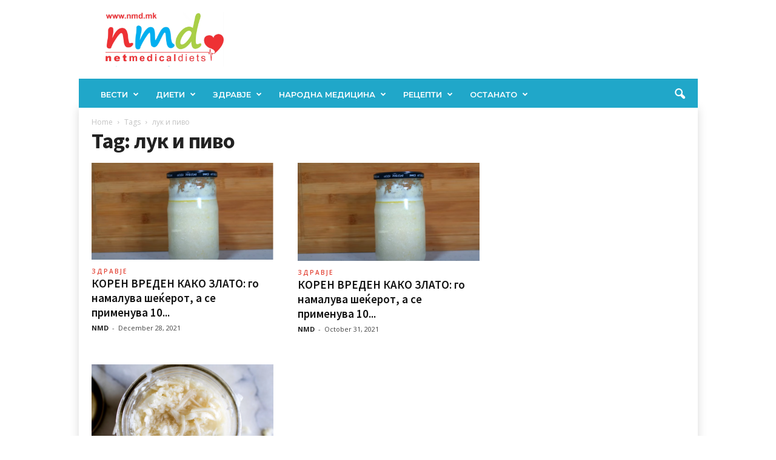

--- FILE ---
content_type: text/css
request_url: https://nmd.mk/wp-content/plugins/td-composer/legacy/Newsmag/includes/demos/food/demo_style.css?ver=5.4.3.3
body_size: 1362
content:
/*  ----------------------------------------------------------------------------
    responsive settings
*/
/* responsive portrait tablet */
/* responsive portrait phone */
/*  ----------------------------------------------------------------------------
    module settings
*/
/*  ----------------------------------------------------------------------------
    header_menu settings
*/
.mx_image_background {
  background-color: #f2f2f2;
}
.td-visibility-hidden {
  visibility: hidden;
}
/*  ----------------------------------------------------------------------------
    from bootstrap
*/
.clearfix {
  *zoom: 1;
}
.clearfix:before,
.clearfix:after {
  display: table;
  content: "";
  line-height: 0;
}
.clearfix:after {
  clear: both;
}
/*
usage:
.td-block-row {
  .mx-row(td-block-span);
}

@all_span_selector - is the begining of the span selector
 */
/* Food demo */
@media (min-width: 768px) {
  .td-newsmag-food .td-header-style-10 {
    margin-bottom: 6px;
  }
}
.td-newsmag-food .td-header-style-10 .sf-menu > li > a:hover,
.td-newsmag-food .td-header-style-10 .sf-menu > .sfHover > a,
.td-newsmag-food .td-header-style-10 .sf-menu > .current-menu-item > a,
.td-newsmag-food .td-header-style-10 .sf-menu > .current-menu-ancestor > a,
.td-newsmag-food .td-header-style-10 .sf-menu > .current-category-ancestor > a {
  color: #e24234;
  background-color: transparent;
}
.td-newsmag-food .td-header-style-10 .sf-menu .menu-item > a {
  letter-spacing: 2.5px;
}
.td-newsmag-food .td-header-style-10 .td-header-main-menu {
  border: none;
}
.td-newsmag-food .td-container-border {
  -webkit-box-shadow: 0 0 15px 0 rgba(0, 0, 0, 0.15);
  -moz-box-shadow: 0 0 15px 0 rgba(0, 0, 0, 0.15);
  box-shadow: 0 0 15px 0 rgba(0, 0, 0, 0.15);
}
.td-newsmag-food .td-food-header .wpb_text_column p {
  color: #fff;
  font-family: 'Montserrat', 'Open Sans', arial, sans-serif;
  font-style: italic;
  font-size: 34px;
  line-height: 41px;
  text-transform: none;
  text-align: center;
  display: block;
  width: 85%;
  margin: 0 auto;
}
@media (max-width: 767px) {
  .td-newsmag-food .td-food-header .wpb_text_column p {
    font-size: 24px;
    line-height: 32px;
  }
}
.td-newsmag-food .td-food-header-row .td-next-prev-wrap i {
  color: #fff;
}
.td-newsmag-food .td-food-header-row .td_block_5 .td-next-prev-wrap {
  top: 0;
}
.td-newsmag-food .td-food-header-row .wpb_column {
  border-left: none;
}
.td-newsmag-food .td-food-img-row .td-module-title a {
  color: #fff;
}
.td-newsmag-food .td-food-img-row .td-social-style9 {
  color: #fff;
}
.td-newsmag-food .td-food-img-row .td-social-style9 .td_social_type:last-child,
.td-newsmag-food .td-food-img-row .td-social-style9 .td_social_type:nth-last-child(2) {
  margin-bottom: 0;
}
.td-newsmag-food .td-food-img-row .td-social-style9 .td_social_type {
  width: 50%;
}
.td-newsmag-food .td-food-img-row .td-social-style9 .td_social_type a {
  color: #fff;
}
.td-newsmag-food .td-food-img-row .td-social-style9 .td_social_type:hover {
  color: #e24234;
}
.td-newsmag-food .td-food-img-row .td_block_pinterest .td-pinterest-header .td-pinterest-user-meta .td-pinterest-user,
.td-newsmag-food .td-food-img-row .td_block_pinterest .td-pinterest-followers {
  color: #fff;
}
.td-newsmag-food .td-food-img-row .td_block_pinterest .td-pinterest-main-wrap {
  overflow-y: hidden !important;
}
.td-newsmag-food .td-food-img-row .td_block_pinterest .td-pinterest-header {
  margin-bottom: 0;
}
.td-newsmag-food .td-food-img-row .td-next-prev-wrap i {
  color: #fff;
}
.td-newsmag-food .td_module_wrap .td-module-thumb .entry-thumb,
.td-newsmag-food .td_module_mega_menu .td-module-thumb .entry-thumb,
.td-newsmag-food .td_module_related_posts .td-module-thumb .entry-thumb {
  -webkit-transition: box-shadow 0.3s ease-out;
  transition: box-shadow 0.3s ease-out;
}
.td-newsmag-food .td_module_wrap .td-module-thumb .entry-thumb.td-animation-stack-type0-2,
.td-newsmag-food .td_module_mega_menu .td-module-thumb .entry-thumb.td-animation-stack-type0-2,
.td-newsmag-food .td_module_related_posts .td-module-thumb .entry-thumb.td-animation-stack-type0-2 {
  -webkit-transition: box-shadow 0.3s ease-out, opacity 0.3s cubic-bezier(0.39, 0.76, 0.51, 0.56);
  transition: box-shadow 0.3s ease-out, opacity 0.3s cubic-bezier(0.39, 0.76, 0.51, 0.56);
}
.td-newsmag-food .td_module_wrap .td-module-thumb .entry-thumb.td-animation-stack-type1-2,
.td-newsmag-food .td_module_mega_menu .td-module-thumb .entry-thumb.td-animation-stack-type1-2,
.td-newsmag-food .td_module_related_posts .td-module-thumb .entry-thumb.td-animation-stack-type1-2 {
  -webkit-transition: box-shadow 0.3s ease-out, transform 0.5s ease, opacity 0.3s cubic-bezier(0.39, 0.76, 0.51, 0.56) 0s;
  transition: box-shadow 0.3s ease-out, transform 0.5s ease, opacity 0.3s cubic-bezier(0.39, 0.76, 0.51, 0.56) 0s;
}
.td-newsmag-food .td_module_wrap .td-module-thumb .entry-thumb.td-animation-stack-type2-2,
.td-newsmag-food .td_module_mega_menu .td-module-thumb .entry-thumb.td-animation-stack-type2-2,
.td-newsmag-food .td_module_related_posts .td-module-thumb .entry-thumb.td-animation-stack-type2-2 {
  -webkit-transition: box-shadow 0.3s ease-out, transform 0.4s cubic-bezier(0.13, 0.43, 0.57, 0.88), opacity 0.4s cubic-bezier(0.13, 0.43, 0.57, 0.88);
  transition: box-shadow 0.3s ease-out, transform 0.4s cubic-bezier(0.13, 0.43, 0.57, 0.88), opacity 0.4s cubic-bezier(0.13, 0.43, 0.57, 0.88);
}
.td-newsmag-food .td_module_wrap .td-module-thumb:hover .entry-thumb,
.td-newsmag-food .td_module_mega_menu .td-module-thumb:hover .entry-thumb,
.td-newsmag-food .td_module_related_posts .td-module-thumb:hover .entry-thumb {
  box-shadow: rgba(108, 108, 108, 0.2) 0px 2px 2px, rgba(108, 108, 108, 0.2) 0px 4px 4px, rgba(108, 108, 108, 0.2) 0px 8px 8px, rgba(108, 108, 108, 0.2) 0px 16px 16px, rgba(108, 108, 108, 0.2) 0px 32px 32px, rgba(108, 108, 108, 0.1) 0px 64px 64px;
}
.td-newsmag-food .td_module_wrap .td-post-category,
.td-newsmag-food .td_module_mega_menu .td-post-category,
.td-newsmag-food .td_module_related_posts .td-post-category {
  position: relative;
  background-color: transparent;
  margin-right: 0;
  padding-left: 0;
  padding-right: 0;
  text-transform: uppercase;
  letter-spacing: 2px;
  color: #e24234;
}
.td-newsmag-food .td_module_mega_menu,
.td-newsmag-food .td_module_mx4,
.td-newsmag-food .td_module_3,
.td-newsmag-food .td_module_4,
.td-newsmag-food .td_module_mega_menu,
.td-newsmag-food .td_module_related_posts {
  text-align: center;
}
.td-newsmag-food .td_block_wrap .td-next-prev-wrap {
  position: absolute;
  top: 20px;
}
.td-newsmag-food .td_block_wrap .td-next-prev-wrap i {
  font-size: 12px;
  line-height: 26px;
}
.td-newsmag-food .block-title a,
.td-newsmag-food .block-title span {
  background-color: transparent !important;
  color: #000;
}
@media (min-width: 768px) and (max-width: 1023px) {
  .td-newsmag-food .block-title a,
  .td-newsmag-food .block-title span {
    font-size: 20px;
    line-height: 30px;
  }
}
.td-newsmag-food .td_with_ajax_pagination .block-title {
  padding-left: 50px;
}
.td-newsmag-food .td_module_mega_menu .td-post-category,
.td-newsmag-food .td_module_mx4 .td-post-category {
  margin-top: 7px;
  margin-bottom: 2px;
  letter-spacing: 1.5px;
}
.td-newsmag-food .td_module_mega_menu .td-module-thumb:hover .entry-thumb,
.td-newsmag-food .td_module_mx4 .td-module-thumb:hover .entry-thumb {
  box-shadow: rgba(108, 108, 108, 0.2) 0px 2px 2px, rgba(108, 108, 108, 0.2) 0px 4px 4px, rgba(108, 108, 108, 0.2) 0px 8px 8px, rgba(108, 108, 108, 0.2) 0px 16px 16px, rgba(108, 108, 108, 0.1) 0px 32px 32px;
}
.td-newsmag-food .td_module_6 .td-post-category {
  margin-top: 5px;
  margin-right: 5px;
  margin-bottom: 2px;
  letter-spacing: 1.5px;
}
.td-newsmag-food .td_module_6 .td-module-thumb:hover .entry-thumb {
  box-shadow: rgba(108, 108, 108, 0.2) 0px 2px 2px, rgba(108, 108, 108, 0.2) 0px 4px 4px, rgba(108, 108, 108, 0.2) 0px 8px 8px, rgba(108, 108, 108, 0.2) 0px 16px 16px, rgba(108, 108, 108, 0.1) 0px 32px 32px;
}
.td-newsmag-food .td_module_3 .td-post-category {
  margin-bottom: 2px;
  font-size: 11px;
}
.td-newsmag-food .td_module_3 .td-module-thumb:hover .entry-thumb {
  box-shadow: rgba(108, 108, 108, 0.2) 0px 2px 2px, rgba(108, 108, 108, 0.2) 0px 4px 4px, rgba(108, 108, 108, 0.2) 0px 8px 8px, rgba(108, 108, 108, 0.2) 0px 16px 16px, rgba(108, 108, 108, 0.2) 0px 32px 32px, rgba(108, 108, 108, 0.1) 0px 64px 64px;
}
.td-newsmag-food .td_block_mega_menu .td-next-prev-wrap {
  position: relative;
  top: 0;
}
.td-newsmag-food .td_block_related_posts .td-next-prev-wrap {
  top: 0;
}
.td-newsmag-food .td-footer-instagram-container .td-instagram-user {
  border-color: inherit !important;
}
.td-newsmag-food .td-author-counters span {
  font-size: 11px;
}
.td-newsmag-food.single_template_3 .td-post-header {
  padding-bottom: 40px;
}
.td-newsmag-food.single_template_3 .td-post-header .td-category {
  padding-left: 0;
  padding-right: 0;
  text-align: center;
  margin-top: 36px;
}
.td-newsmag-food.single_template_3 .td-post-header .td-category a {
  background-color: transparent;
  text-transform: uppercase;
  letter-spacing: 2px;
  font-size: 11px;
  font-weight: 600;
  color: #e24234;
}
.td-newsmag-food.single_template_3 .td-post-header .entry-title {
  text-align: center;
  padding: 10px 8%;
  letter-spacing: .02em;
  /* responsive portrait tablet */
}
@media (max-width: 1023px) {
  .td-newsmag-food.single_template_3 .td-post-header .entry-title {
    font-size: 34px;
    line-height: 40px;
  }
}
.td-newsmag-food.single_template_3 .td-post-header .meta-info {
  text-align: center;
}
.td-newsmag-food.single_template_3 .td-post-sharing-top {
  margin-bottom: 20px;
}
.td-newsmag-food .td-recipe-time {
  width: 100%;
  border: 1px solid #ededed;
  padding: 11px 16px;
  margin-bottom: 26px;
}
.td-newsmag-food .td-recipe-time br {
  display: none;
}
.td-newsmag-food .td-recipe-time .td-recipe-info {
  float: left;
  width: 33.3333%;
  /* responsive portrait tablet */
}
@media (max-width: 1023px) {
  .td-newsmag-food .td-recipe-time .td-recipe-info {
    width: 100%;
  }
}
.td-newsmag-food .dropcap1 {
  font-size: 21px;
  line-height: 68px;
  background-color: transparent;
  color: black;
  padding: 0;
  border: 1px solid #ededed;
  width: 70px;
  height: 70px;
  /* responsive portrait phone */
}
@media (max-width: 1023px) {
  .td-newsmag-food .dropcap1 {
    font-size: 18px;
    line-height: 59px;
    width: 60px;
    height: 60px;
  }
}
.td-newsmag-food .td-related-title .td-cur-simple-item {
  background-color: transparent;
  color: #e24234;
}
.td-newsmag-food .td-related-title .td-related-left,
.td-newsmag-food .td-related-title .td-related-right {
  border: none;
  font-size: 18px;
  line-height: 21px;
}
.td-newsmag-food .td-related-title .td-related-left:hover,
.td-newsmag-food .td-related-title .td-related-right:hover {
  color: #e24234;
}
@media (max-width: 767px) {
  .td-newsmag-food .td-related-title .td-related-left,
  .td-newsmag-food .td-related-title .td-related-right {
    font-size: 12px;
    line-height: 18px;
    padding: 1px 5px;
  }
}
@media (min-width: 768px) and (max-width: 1023px) {
  .td-newsmag-food .td-related-title .td-related-left,
  .td-newsmag-food .td-related-title .td-related-right {
    font-size: 16px;
    line-height: 18px;
  }
}
.td-newsmag-food.td_category_template_4 .td-subcategory-header {
  display: none;
}
.td-newsmag-food.td_category_template_4 .td-category-header .td-page-title {
  text-transform: none;
}
@media (max-width: 1023px) {
  .td-newsmag-food.td_category_template_4 .td-category-header .td-page-title {
    margin-bottom: 40px;
  }
}


--- FILE ---
content_type: application/javascript; charset=UTF-8
request_url: https://nmd.mk/cdn-cgi/challenge-platform/scripts/jsd/main.js
body_size: 4298
content:
window._cf_chl_opt={nMUP5:'b'};~function(Q2,R,c,f,a,P,k,H){Q2=L,function(o,B,QK,Q1,Z,A){for(QK={o:292,B:320,Z:291,A:392,E:409,O:364,W:389,y:358,J:343,d:340,T:378,V:296},Q1=L,Z=o();!![];)try{if(A=parseInt(Q1(QK.o))/1*(parseInt(Q1(QK.B))/2)+-parseInt(Q1(QK.Z))/3*(parseInt(Q1(QK.A))/4)+-parseInt(Q1(QK.E))/5*(-parseInt(Q1(QK.O))/6)+-parseInt(Q1(QK.W))/7+-parseInt(Q1(QK.y))/8+parseInt(Q1(QK.J))/9*(-parseInt(Q1(QK.d))/10)+parseInt(Q1(QK.T))/11*(parseInt(Q1(QK.V))/12),A===B)break;else Z.push(Z.shift())}catch(E){Z.push(Z.shift())}}(Q,482214),R=this||self,c=R[Q2(407)],f=function(QA,QS,Qs,QI,Q3,B,Z,A){return QA={o:382,B:350},QS={o:399,B:342,Z:399,A:399,E:323,O:325,W:342,y:399},Qs={o:298},QI={o:298,B:325,Z:348,A:313,E:341,O:348,W:341,y:336,J:342,d:336,T:342,V:336,b:399,g:399,C:348,U:341,N:342,n:342,X:336,G:342,F:399,h:342,i:342,M:323},Q3=Q2,B=String[Q3(QA.o)],Z={'h':function(E,Qv){return Qv={o:361,B:325},E==null?'':Z.g(E,6,function(O,Q4){return Q4=L,Q4(Qv.o)[Q4(Qv.B)](O)})},'g':function(E,O,W,Q5,y,J,T,V,C,U,N,X,G,F,i,M,Y,Q0){if(Q5=Q3,E==null)return'';for(J={},T={},V='',C=2,U=3,N=2,X=[],G=0,F=0,i=0;i<E[Q5(QI.o)];i+=1)if(M=E[Q5(QI.B)](i),Object[Q5(QI.Z)][Q5(QI.A)][Q5(QI.E)](J,M)||(J[M]=U++,T[M]=!0),Y=V+M,Object[Q5(QI.O)][Q5(QI.A)][Q5(QI.W)](J,Y))V=Y;else{if(Object[Q5(QI.Z)][Q5(QI.A)][Q5(QI.E)](T,V)){if(256>V[Q5(QI.y)](0)){for(y=0;y<N;G<<=1,F==O-1?(F=0,X[Q5(QI.J)](W(G)),G=0):F++,y++);for(Q0=V[Q5(QI.d)](0),y=0;8>y;G=G<<1.29|1.52&Q0,O-1==F?(F=0,X[Q5(QI.J)](W(G)),G=0):F++,Q0>>=1,y++);}else{for(Q0=1,y=0;y<N;G=G<<1.37|Q0,F==O-1?(F=0,X[Q5(QI.T)](W(G)),G=0):F++,Q0=0,y++);for(Q0=V[Q5(QI.V)](0),y=0;16>y;G=G<<1|1.36&Q0,F==O-1?(F=0,X[Q5(QI.T)](W(G)),G=0):F++,Q0>>=1,y++);}C--,0==C&&(C=Math[Q5(QI.b)](2,N),N++),delete T[V]}else for(Q0=J[V],y=0;y<N;G=Q0&1|G<<1,F==O-1?(F=0,X[Q5(QI.T)](W(G)),G=0):F++,Q0>>=1,y++);V=(C--,0==C&&(C=Math[Q5(QI.g)](2,N),N++),J[Y]=U++,String(M))}if(''!==V){if(Object[Q5(QI.C)][Q5(QI.A)][Q5(QI.U)](T,V)){if(256>V[Q5(QI.d)](0)){for(y=0;y<N;G<<=1,O-1==F?(F=0,X[Q5(QI.N)](W(G)),G=0):F++,y++);for(Q0=V[Q5(QI.V)](0),y=0;8>y;G=Q0&1.23|G<<1.15,F==O-1?(F=0,X[Q5(QI.J)](W(G)),G=0):F++,Q0>>=1,y++);}else{for(Q0=1,y=0;y<N;G=Q0|G<<1,O-1==F?(F=0,X[Q5(QI.n)](W(G)),G=0):F++,Q0=0,y++);for(Q0=V[Q5(QI.X)](0),y=0;16>y;G=G<<1.01|Q0&1.51,O-1==F?(F=0,X[Q5(QI.G)](W(G)),G=0):F++,Q0>>=1,y++);}C--,0==C&&(C=Math[Q5(QI.F)](2,N),N++),delete T[V]}else for(Q0=J[V],y=0;y<N;G=G<<1|Q0&1,O-1==F?(F=0,X[Q5(QI.N)](W(G)),G=0):F++,Q0>>=1,y++);C--,C==0&&N++}for(Q0=2,y=0;y<N;G=G<<1.5|Q0&1,O-1==F?(F=0,X[Q5(QI.h)](W(G)),G=0):F++,Q0>>=1,y++);for(;;)if(G<<=1,F==O-1){X[Q5(QI.i)](W(G));break}else F++;return X[Q5(QI.M)]('')},'j':function(E,QD,Q6){return QD={o:336},Q6=Q3,null==E?'':''==E?null:Z.i(E[Q6(Qs.o)],32768,function(O,Q7){return Q7=Q6,E[Q7(QD.o)](O)})},'i':function(E,O,W,Q8,y,J,T,V,C,U,N,X,G,F,i,M,Q0,Y){for(Q8=Q3,y=[],J=4,T=4,V=3,C=[],X=W(0),G=O,F=1,U=0;3>U;y[U]=U,U+=1);for(i=0,M=Math[Q8(QS.o)](2,2),N=1;N!=M;Y=X&G,G>>=1,G==0&&(G=O,X=W(F++)),i|=(0<Y?1:0)*N,N<<=1);switch(i){case 0:for(i=0,M=Math[Q8(QS.o)](2,8),N=1;M!=N;Y=X&G,G>>=1,0==G&&(G=O,X=W(F++)),i|=(0<Y?1:0)*N,N<<=1);Q0=B(i);break;case 1:for(i=0,M=Math[Q8(QS.o)](2,16),N=1;M!=N;Y=G&X,G>>=1,0==G&&(G=O,X=W(F++)),i|=N*(0<Y?1:0),N<<=1);Q0=B(i);break;case 2:return''}for(U=y[3]=Q0,C[Q8(QS.B)](Q0);;){if(F>E)return'';for(i=0,M=Math[Q8(QS.Z)](2,V),N=1;M!=N;Y=G&X,G>>=1,G==0&&(G=O,X=W(F++)),i|=(0<Y?1:0)*N,N<<=1);switch(Q0=i){case 0:for(i=0,M=Math[Q8(QS.Z)](2,8),N=1;N!=M;Y=G&X,G>>=1,G==0&&(G=O,X=W(F++)),i|=N*(0<Y?1:0),N<<=1);y[T++]=B(i),Q0=T-1,J--;break;case 1:for(i=0,M=Math[Q8(QS.A)](2,16),N=1;M!=N;Y=G&X,G>>=1,0==G&&(G=O,X=W(F++)),i|=N*(0<Y?1:0),N<<=1);y[T++]=B(i),Q0=T-1,J--;break;case 2:return C[Q8(QS.E)]('')}if(0==J&&(J=Math[Q8(QS.Z)](2,V),V++),y[Q0])Q0=y[Q0];else if(Q0===T)Q0=U+U[Q8(QS.O)](0);else return null;C[Q8(QS.W)](Q0),y[T++]=U+Q0[Q8(QS.O)](0),J--,U=Q0,0==J&&(J=Math[Q8(QS.y)](2,V),V++)}}},A={},A[Q3(QA.B)]=Z.h,A}(),a={},a[Q2(352)]='o',a[Q2(395)]='s',a[Q2(328)]='u',a[Q2(376)]='z',a[Q2(301)]='n',a[Q2(360)]='I',a[Q2(329)]='b',P=a,R[Q2(385)]=function(o,B,Z,A,Qd,QJ,Qy,Qz,O,W,y,J,T,V){if(Qd={o:337,B:371,Z:402,A:371,E:339,O:367,W:346,y:339,J:367,d:346,T:351,V:386,b:298,g:321,C:327},QJ={o:318,B:298,Z:375},Qy={o:348,B:313,Z:341,A:342},Qz=Q2,B===null||void 0===B)return A;for(O=m(B),o[Qz(Qd.o)][Qz(Qd.B)]&&(O=O[Qz(Qd.Z)](o[Qz(Qd.o)][Qz(Qd.A)](B))),O=o[Qz(Qd.E)][Qz(Qd.O)]&&o[Qz(Qd.W)]?o[Qz(Qd.y)][Qz(Qd.J)](new o[(Qz(Qd.d))](O)):function(C,QB,U){for(QB=Qz,C[QB(QJ.o)](),U=0;U<C[QB(QJ.B)];C[U+1]===C[U]?C[QB(QJ.Z)](U+1,1):U+=1);return C}(O),W='nAsAaAb'.split('A'),W=W[Qz(Qd.T)][Qz(Qd.V)](W),y=0;y<O[Qz(Qd.b)];J=O[y],T=x(o,B,J),W(T)?(V=T==='s'&&!o[Qz(Qd.g)](B[J]),Qz(Qd.C)===Z+J?E(Z+J,T):V||E(Z+J,B[J])):E(Z+J,T),y++);return A;function E(C,U,Qo){Qo=L,Object[Qo(Qy.o)][Qo(Qy.B)][Qo(Qy.Z)](A,U)||(A[U]=[]),A[U][Qo(Qy.A)](C)}},k=Q2(397)[Q2(372)](';'),H=k[Q2(351)][Q2(386)](k),R[Q2(314)]=function(o,B,QV,QZ,Z,A,E,O){for(QV={o:295,B:298,Z:396,A:342,E:290},QZ=Q2,Z=Object[QZ(QV.o)](B),A=0;A<Z[QZ(QV.B)];A++)if(E=Z[A],E==='f'&&(E='N'),o[E]){for(O=0;O<B[Z[A]][QZ(QV.B)];-1===o[E][QZ(QV.Z)](B[Z[A]][O])&&(H(B[Z[A]][O])||o[E][QZ(QV.A)]('o.'+B[Z[A]][O])),O++);}else o[E]=B[Z[A]][QZ(QV.E)](function(W){return'o.'+W})},s();function v(o,Qu,QR){return Qu={o:373},QR=Q2,Math[QR(Qu.o)]()<o}function Q(QY){return QY='body,nrjQQXkdykp,includes,object,ontimeout,Brug8,onerror,toString,source,7043408mDJZLO,display: none,bigint,zFAfqi-BcgEW$u3L9wOMYlK1J7s8marjnobRpVPGhtUHvyIQ4XDTN2+d5exCk6Z0S,status,POST,10182DMgUPp,open,readyState,from,addEventListener,VIQF7,appendChild,getOwnPropertyNames,split,random,getPrototypeOf,splice,symbol,style,99XYtBAw,loading,/cdn-cgi/challenge-platform/h/,errorInfoObject,fromCharCode,contentDocument,clientInformation,Ijql6,bind,chlApiUrl,send,1748397gyRJyO,/invisible/jsd,chlApiClientVersion,76cKAQXT,stringify,timeout,string,indexOf,_cf_chl_opt;kdLcs8;ZYSYt6;mJfw0;CntK7;Fikdj5;PZulp7;bMAJa5;LsaOO2;cwlZd3;xrOqw4;MoGZ8;ZxbA6;vlPW5;Ijql6;UxIdq5;sfiTj7;FtwmA0,error,pow,event,function,concat,isArray,jsd,parent,XMLHttpRequest,document,nMUP5,2515xUwxoq,map,27966dAstrQ,1WDuEqW,now,JwVtE8,keys,2001012mzTJyg,/b/ov1/0.4948224333414513:1763025122:BcDSSbHBuC3Fxt06BQzQ0l25FTcvzGrXsQv054Zwjx0/,length,sid,removeChild,number,success,cloudflare-invisible,onload,detail,onreadystatechange,chctx,_cf_chl_opt,chlApiSitekey,iframe,catch,api,hasOwnProperty,UxIdq5,postMessage,DOMContentLoaded,[native code],sort,floor,536212JDutOV,isNaN,contentWindow,join,__CF$cv$params,charAt,error on cf_chl_props,d.cookie,undefined,boolean,xhr-error,Function,navigator,msg,evkH5,createElement,charCodeAt,Object,/jsd/oneshot/93954b626b88/0.4948224333414513:1763025122:BcDSSbHBuC3Fxt06BQzQ0l25FTcvzGrXsQv054Zwjx0/,Array,10mnvXES,call,push,7496343nhaxJJ,chlApiRumWidgetAgeMs,tabIndex,Set,http-code:,prototype'.split(','),Q=function(){return QY},Q()}function j(Qg,Qc,o,B,Z,A){return Qg={o:324,B:319,Z:293},Qc=Q2,o=R[Qc(Qg.o)],B=3600,Z=Math[Qc(Qg.B)](+atob(o.t)),A=Math[Qc(Qg.B)](Date[Qc(Qg.Z)]()/1e3),A-Z>B?![]:!![]}function l(o,B,QE,Q9){return QE={o:331,B:348,Z:356,A:341,E:396,O:317},Q9=Q2,B instanceof o[Q9(QE.o)]&&0<o[Q9(QE.o)][Q9(QE.B)][Q9(QE.Z)][Q9(QE.A)](B)[Q9(QE.E)](Q9(QE.O))}function L(o,z,B){return B=Q(),L=function(Z,p,R){return Z=Z-290,R=B[Z],R},L(o,z)}function I(o,B,QN,QU,Qt,QC,Qf,Z,A){QN={o:324,B:406,Z:365,A:363,E:380,O:308,W:408,y:338,J:312,d:394,T:353,V:304,b:355,g:388,C:350,U:393},QU={o:330},Qt={o:362,B:362,Z:302,A:347},QC={o:394},Qf=Q2,Z=R[Qf(QN.o)],A=new R[(Qf(QN.B))](),A[Qf(QN.Z)](Qf(QN.A),Qf(QN.E)+R[Qf(QN.O)][Qf(QN.W)]+Qf(QN.y)+Z.r),Z[Qf(QN.J)]&&(A[Qf(QN.d)]=5e3,A[Qf(QN.T)]=function(Qa){Qa=Qf,B(Qa(QC.o))}),A[Qf(QN.V)]=function(QP){QP=Qf,A[QP(Qt.o)]>=200&&A[QP(Qt.B)]<300?B(QP(Qt.Z)):B(QP(Qt.A)+A[QP(Qt.o)])},A[Qf(QN.b)]=function(Ql){Ql=Qf,B(Ql(QU.o))},A[Qf(QN.g)](f[Qf(QN.C)](JSON[Qf(QN.U)](o)))}function K(Qb,Qp,Z,A,E,O,W){Qp=(Qb={o:335,B:310,Z:377,A:359,E:345,O:349,W:370,y:322,J:384,d:332,T:383,V:300},Q2);try{return Z=c[Qp(Qb.o)](Qp(Qb.B)),Z[Qp(Qb.Z)]=Qp(Qb.A),Z[Qp(Qb.E)]='-1',c[Qp(Qb.O)][Qp(Qb.W)](Z),A=Z[Qp(Qb.y)],E={},E=Ijql6(A,A,'',E),E=Ijql6(A,A[Qp(Qb.J)]||A[Qp(Qb.d)],'n.',E),E=Ijql6(A,Z[Qp(Qb.T)],'d.',E),c[Qp(Qb.O)][Qp(Qb.V)](Z),O={},O.r=E,O.e=null,O}catch(y){return W={},W.r={},W.e=y,W}}function S(Z,A,Qe,QH,E,O,W){if(Qe={o:303,B:312,Z:302,A:357,E:299,O:400,W:302,y:405,J:315,d:299,T:400,V:398,b:305,g:405},QH=Q2,E=QH(Qe.o),!Z[QH(Qe.B)])return;A===QH(Qe.Z)?(O={},O[QH(Qe.A)]=E,O[QH(Qe.E)]=Z.r,O[QH(Qe.O)]=QH(Qe.W),R[QH(Qe.y)][QH(Qe.J)](O,'*')):(W={},W[QH(Qe.A)]=E,W[QH(Qe.d)]=Z.r,W[QH(Qe.T)]=QH(Qe.V),W[QH(Qe.b)]=A,R[QH(Qe.g)][QH(Qe.J)](W,'*'))}function m(o,QW,QL,B){for(QW={o:402,B:295,Z:374},QL=Q2,B=[];null!==o;B=B[QL(QW.o)](Object[QL(QW.B)](o)),o=Object[QL(QW.Z)](o));return B}function x(o,B,Z,Qr,QQ,A){QQ=(Qr={o:311,B:339,Z:403,A:401},Q2);try{return B[Z][QQ(Qr.o)](function(){}),'p'}catch(E){}try{if(null==B[Z])return void 0===B[Z]?'u':'x'}catch(O){return'i'}return o[QQ(Qr.B)][QQ(Qr.Z)](B[Z])?'a':B[Z]===o[QQ(Qr.B)]?'D':!0===B[Z]?'T':!1===B[Z]?'F':(A=typeof B[Z],QQ(Qr.A)==A?l(o,B[Z])?'N':'f':P[A]||'?')}function s(QM,Qi,QF,Qm,o,B,Z,A,E){if(QM={o:324,B:312,Z:366,A:379,E:368,O:368,W:316,y:306,J:306},Qi={o:366,B:379,Z:306},QF={o:326},Qm=Q2,o=R[Qm(QM.o)],!o)return;if(!j())return;(B=![],Z=o[Qm(QM.B)]===!![],A=function(Qk,O){if(Qk=Qm,!B){if(B=!![],!j())return;O=K(),I(O.r,function(W){S(o,W)}),O.e&&D(Qk(QF.o),O.e)}},c[Qm(QM.Z)]!==Qm(QM.A))?A():R[Qm(QM.E)]?c[Qm(QM.O)](Qm(QM.W),A):(E=c[Qm(QM.y)]||function(){},c[Qm(QM.J)]=function(Qq){Qq=Qm,E(),c[Qq(Qi.o)]!==Qq(Qi.B)&&(c[Qq(Qi.Z)]=E,A())})}function D(A,E,QX,Qx,O,W,y,J,d,T,V,b){if(QX={o:333,B:398,Z:324,A:380,E:308,O:408,W:297,y:390,J:406,d:365,T:363,V:394,b:353,g:309,C:334,U:387,N:369,n:344,X:308,G:294,F:391,h:354,i:381,M:307,e:357,Y:404,Q0:388,QG:350},Qx=Q2,!v(.01))return![];W=(O={},O[Qx(QX.o)]=A,O[Qx(QX.B)]=E,O);try{y=R[Qx(QX.Z)],J=Qx(QX.A)+R[Qx(QX.E)][Qx(QX.O)]+Qx(QX.W)+y.r+Qx(QX.y),d=new R[(Qx(QX.J))](),d[Qx(QX.d)](Qx(QX.T),J),d[Qx(QX.V)]=2500,d[Qx(QX.b)]=function(){},T={},T[Qx(QX.g)]=R[Qx(QX.E)][Qx(QX.C)],T[Qx(QX.U)]=R[Qx(QX.E)][Qx(QX.N)],T[Qx(QX.n)]=R[Qx(QX.X)][Qx(QX.G)],T[Qx(QX.F)]=R[Qx(QX.E)][Qx(QX.h)],V=T,b={},b[Qx(QX.i)]=W,b[Qx(QX.M)]=V,b[Qx(QX.e)]=Qx(QX.Y),d[Qx(QX.Q0)](f[Qx(QX.QG)](b))}catch(g){}}}()